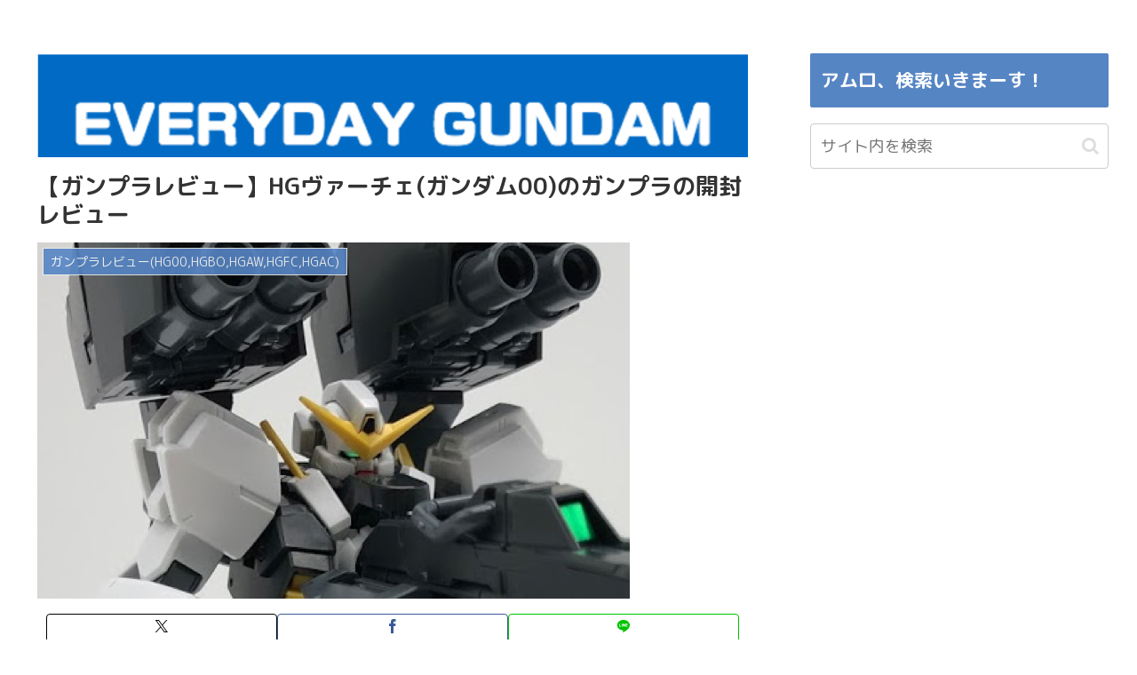

--- FILE ---
content_type: text/html; charset=utf-8
request_url: https://www.google.com/recaptcha/api2/aframe
body_size: 268
content:
<!DOCTYPE HTML><html><head><meta http-equiv="content-type" content="text/html; charset=UTF-8"></head><body><script nonce="rBXVepQuDY0jP9IODXL5lg">/** Anti-fraud and anti-abuse applications only. See google.com/recaptcha */ try{var clients={'sodar':'https://pagead2.googlesyndication.com/pagead/sodar?'};window.addEventListener("message",function(a){try{if(a.source===window.parent){var b=JSON.parse(a.data);var c=clients[b['id']];if(c){var d=document.createElement('img');d.src=c+b['params']+'&rc='+(localStorage.getItem("rc::a")?sessionStorage.getItem("rc::b"):"");window.document.body.appendChild(d);sessionStorage.setItem("rc::e",parseInt(sessionStorage.getItem("rc::e")||0)+1);localStorage.setItem("rc::h",'1769068079160');}}}catch(b){}});window.parent.postMessage("_grecaptcha_ready", "*");}catch(b){}</script></body></html>

--- FILE ---
content_type: text/plain
request_url: https://www.google-analytics.com/j/collect?v=1&_v=j102&a=1491983006&t=pageview&_s=1&dl=https%3A%2F%2Fgundam-perfume.com%2Fvirtue_unboxing%2F&ul=en-us%40posix&dt=%E3%80%90%E3%82%AC%E3%83%B3%E3%83%97%E3%83%A9%E3%83%AC%E3%83%93%E3%83%A5%E3%83%BC%E3%80%91HG%E3%83%B4%E3%82%A1%E3%83%BC%E3%83%81%E3%82%A7(%E3%82%AC%E3%83%B3%E3%83%80%E3%83%A000)%E3%81%AE%E3%82%AC%E3%83%B3%E3%83%97%E3%83%A9%E3%81%AE%E9%96%8B%E5%B0%81%E3%83%AC%E3%83%93%E3%83%A5%E3%83%BC%20%7C&sr=1280x720&vp=1280x720&_u=YEBAAAABAAAAAC~&jid=601725828&gjid=647355323&cid=561095003.1769068078&tid=UA-104779157-1&_gid=922282384.1769068078&_r=1&_slc=1&gtm=45He61k2n81NRBPJCGza200&gcd=13l3l3l3l1l1&dma=0&tag_exp=103116026~103200004~104527907~104528500~104684208~104684211~105391253~115495940~115938466~115938468~116185181~116185182~117041587~117171316&z=1545933208
body_size: -451
content:
2,cG-FTG4R49CY6